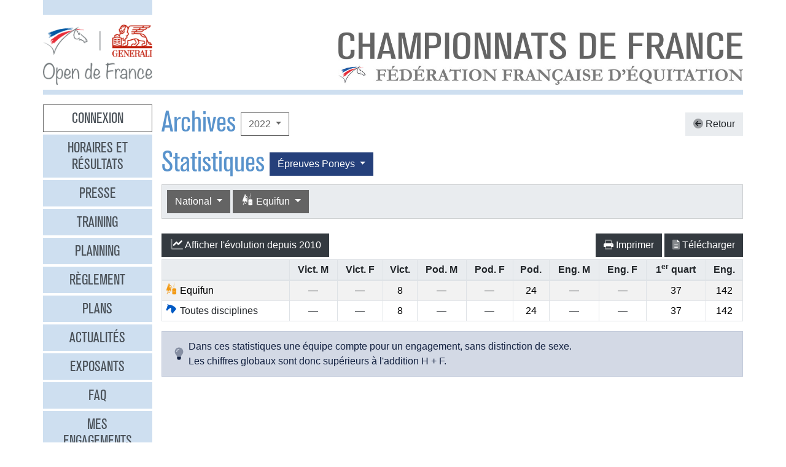

--- FILE ---
content_type: text/html
request_url: https://opendefrance.ffe.com/?cs=4.188c8d2981d4e46ef1ad63cd482ba7a81db69dbaeb76c55adc84ad6f19fc7d481be9c7e97a5b840b59124bffcfcff9d5a03a5509f05e673c948ecfefbea9a12e16012c0e8fb8d11640d43ee890671ec398406276cbfb7b23974df812e558bbe4efbfea8c9d27d12eab849a7a6b881c37fa0b
body_size: 7056
content:
  <!DOCTYPE html PUBLIC "-//W3C//DTD XHTML 1.0 Transitional//EN" "http://www.w3.org/TR/xhtml1/DTD/xhtml1-transitional.dtd">
<html>
    <head>
      <meta content="width=device-width, initial-scale=1" name="viewport" />
      <meta content="text/html; charset=iso-8859-1" http-equiv="Content-Type" />
      <meta content="Les championnats de France d'équitation 2026 à Lamotte-Beuvron, Poneys du 4 au 12 juillet, Clubs du 18 au 26 juillet" name="description" />
      <title>
        GENERALI Open de France 2026 - Archives
      </title>
      <link href="img/favicone.png" rel="icon" type="image/png" />
      <link href="/css/36/gof.css" rel="stylesheet" type="text/css" />
      <link href="/css/36/fontawesome-all.min.css" rel="stylesheet" type="text/css" />
      <link href="/css/36/ffe_disciplines.css" rel="stylesheet" type="text/css" />
      <script src="/js/jquery-1.10.3.min.js" type="text/javascript">
      </script>
      <script src="/js/bootstrap.bundle.min.js" type="text/javascript">
      </script>
      <script src="/js/jquery.freezeheader.js" type="text/javascript">
      </script>
      <script src="/js/gof.js" type="text/javascript">
      </script>
    </head>
    <body>
      <div class="modal" id="identification">
        <div class="modal-dialog">
          <div class="modal-content">
            <div class="modal-header">
              <h4 class="modal-title mb-0">
                Identification
              </h4>
              <button class="close" data-dismiss="modal" type="button">
                <i class="fal fa-times">
                </i>
              </button>
            </div>
            <div class="modal-body">
              <form action="https://www.telemat.org/FFE/sif/-login" class="form-inline" method="post" onsubmit="jQuery('[name=submit_ident] i', this).toggleClass('fa-sign-in fa-circle-notch fa-spin')">
                <input name="cs" type="hidden" value="4.[base64]" />
                <input class="form-control mr-1" name="login" placeholder="Identifiant" size="12" type="text" />
                <input class="form-control mr-1" name="passwd" placeholder="Mot de passe" size="12" type="password" />
                <button class="btn btn-primary" name="submit_ident" type="submit">
                  S'identifier 
                  <i class="far fa-fw fa-sign-in">
                  </i>
                </button>
              </form>
              <br />
            </div>
          </div>
        </div>
        <script>
          jQuery(function() {
})
        </script>
      </div>
      <div class="modal" id="modal-menu">
        <div class="modal-dialog">
          <div class="modal-content">
            <div class="menu list-group">
              <a class="list-group-item list-group-item-action border-0 text-center px-3 py-2 mb-2 mb-md-1 bg-secondary pointer cnx" data-target="#identification" data-toggle="modal" onclick="jQuery('#modal-menu').modal('hide')">Connexion</a>
              <a class="list-group-item list-group-item-action border-0 text-center px-3 py-2 mb-2 mb-md-1 bg-secondary" href="./?cs=4.a38cf7c5b55f1c0750aa4b3c2ab36c6fb1b1">Horaires et r&eacute;sultats</a>
              <a class="list-group-item list-group-item-action border-0 text-center px-3 py-2 mb-2 mb-md-1 bg-secondary" href="./?cs=4.429a07e645ed587421f3c0e86dc9f32ea5f7">Presse</a>
              <a class="list-group-item list-group-item-action border-0 text-center px-3 py-2 mb-2 mb-md-1 bg-secondary" href="./?cs=4.4c8fd215dba6d07cb4c4442f9dbf0ded92ce">Training</a>
              <a class="list-group-item list-group-item-action border-0 text-center px-3 py-2 mb-2 mb-md-1 bg-secondary" href="./?cs=4.5d985f4c2eda8f7ec5b3c90611b838aec4d6">Planning</a>
              <a class="list-group-item list-group-item-action border-0 text-center px-3 py-2 mb-2 mb-md-1 bg-secondary" href="./?cs=4.a08b60d90d4d83ade749c984c36c59ad9aae">R&egrave;glement</a>
              <a class="list-group-item list-group-item-action border-0 text-center px-3 py-2 mb-2 mb-md-1 bg-secondary" href="./?cs=4.539188e5d46d6ee198c12c91f98ad2c4fbda">Plans</a>
              <a class="list-group-item list-group-item-action border-0 text-center px-3 py-2 mb-2 mb-md-1 bg-secondary" href="./?cs=4.438a3d1684eb4db794c5ec64ef15df911a71">Actualit&eacute;s</a>
              <a class="list-group-item list-group-item-action border-0 text-center px-3 py-2 mb-2 mb-md-1 bg-secondary" href="./?cs=4.4a8bc16044d4e2e192fe6cf548ce02177433">Exposants</a>
              <a class="list-group-item list-group-item-action border-0 text-center px-3 py-2 mb-2 mb-md-1 bg-secondary" href="./?cs=4.b88e50fe3ab75525b3c82ed408bf52064551">FAQ</a>
              <a class="list-group-item list-group-item-action border-0 text-center px-3 py-2 mb-2 mb-md-1 bg-secondary" href="./?cs=4.7b8ca8c53da07555b231f660e7b1123e4b4c">Mes engagements</a>
              <a class="list-group-item list-group-item-action border-0 text-center px-3 py-2 mb-2 mb-md-1 bg-secondary" href="./?cs=4.ad8ca440ac788de3e7e8141acd8151c7309e">Statistiques</a>
              <a class="list-group-item list-group-item-action border-0 text-center px-3 py-2 mb-2 mb-md-1 bg-secondary" href="./?cs=4.b287ca88ac587ade60f5deab9bd1c1750d20">Boxes</a>
              <a class="list-group-item list-group-item-action border-0 text-center px-3 py-2 mb-2 mb-md-1 bg-secondary" href="./?cs=4.b09811a941fb8d7ac959c36cfafa1529e0a2">Parking</a>
              <a class="list-group-item list-group-item-action border-0 text-center px-3 py-2 mb-2 mb-md-1 bg-secondary" href="./?cs=4.a38bed75c5142934e5c0e043359ee1d1da18">Hébergement</a>
              <a class="list-group-item list-group-item-action border-0 text-center px-3 py-2 mb-2 mb-md-1 active" href="./?cs=4.b89af00498049e7c63f06f97f96ed6d7de13">Archives</a>
            </div>
            <div class="modal-footer">
              <button class="btn btn-light btn-sm" data-dismiss="modal" type="button">
                Fermer 
                <i class="fal fa-times">
                </i>
              </button>
            </div>
          </div>
        </div>
      </div>
      <div class="container-md px-0">
        <div class="row row-sm mb-3">
          <div class="col-md-3 col-lg-2">
            <div class="bg-secondary pt-3 pb-2">
            </div>
          </div>
        </div>
        <div class="row row-sm">
          <div class="col-5 col-sm-3 col-md-3 col-lg-2">
            <a class="ml-2 ml-md-0" href="/"><img alt="Generali Open de France" class="img-fluid d-block mx-auto" src="/img/2018/logo-gof.png" /></a>
          </div>
          <div class="col offset-sm-2 offset-lg-3 d-sm-flex">
            <div class="flex-fill d-flex flex-column justify-content-end align-items-end pr-2 pr-md-0">
              <img alt="Championnats de France 2026" class="img-fluid d-none d-sm-inline" src="/img/2019/titre.jpg" />
              <a class="btn btn-secondary d-md-none mt-2" data-target="#modal-menu" data-toggle="modal" href="javascript:void(0)">Entrer <i class="far fa-bars"></i></a>
            </div>
          </div>
        </div>
        <div class="mt-2 mb-3 bg-secondary p-1">
        </div>
        <div class="row row-sm">
          <div class="col-md-3 col-lg-2 d-none d-md-block">
            <div class="menu list-group">
              <a class="list-group-item list-group-item-action border-0 text-center px-3 py-2 mb-2 mb-md-1 bg-secondary pointer cnx" data-target="#identification" data-toggle="modal" onclick="jQuery('#modal-menu').modal('hide')">Connexion</a>
              <a class="list-group-item list-group-item-action border-0 text-center px-3 py-2 mb-2 mb-md-1 bg-secondary" href="./?cs=4.a38cf7c5b55f1c0750aa4b3c2ab36c6fb1b1">Horaires et r&eacute;sultats</a>
              <a class="list-group-item list-group-item-action border-0 text-center px-3 py-2 mb-2 mb-md-1 bg-secondary" href="./?cs=4.429a07e645ed587421f3c0e86dc9f32ea5f7">Presse</a>
              <a class="list-group-item list-group-item-action border-0 text-center px-3 py-2 mb-2 mb-md-1 bg-secondary" href="./?cs=4.4c8fd215dba6d07cb4c4442f9dbf0ded92ce">Training</a>
              <a class="list-group-item list-group-item-action border-0 text-center px-3 py-2 mb-2 mb-md-1 bg-secondary" href="./?cs=4.5d985f4c2eda8f7ec5b3c90611b838aec4d6">Planning</a>
              <a class="list-group-item list-group-item-action border-0 text-center px-3 py-2 mb-2 mb-md-1 bg-secondary" href="./?cs=4.a08b60d90d4d83ade749c984c36c59ad9aae">R&egrave;glement</a>
              <a class="list-group-item list-group-item-action border-0 text-center px-3 py-2 mb-2 mb-md-1 bg-secondary" href="./?cs=4.539188e5d46d6ee198c12c91f98ad2c4fbda">Plans</a>
              <a class="list-group-item list-group-item-action border-0 text-center px-3 py-2 mb-2 mb-md-1 bg-secondary" href="./?cs=4.438a3d1684eb4db794c5ec64ef15df911a71">Actualit&eacute;s</a>
              <a class="list-group-item list-group-item-action border-0 text-center px-3 py-2 mb-2 mb-md-1 bg-secondary" href="./?cs=4.4a8bc16044d4e2e192fe6cf548ce02177433">Exposants</a>
              <a class="list-group-item list-group-item-action border-0 text-center px-3 py-2 mb-2 mb-md-1 bg-secondary" href="./?cs=4.b88e50fe3ab75525b3c82ed408bf52064551">FAQ</a>
              <a class="list-group-item list-group-item-action border-0 text-center px-3 py-2 mb-2 mb-md-1 bg-secondary" href="./?cs=4.7b8ca8c53da07555b231f660e7b1123e4b4c">Mes engagements</a>
              <a class="list-group-item list-group-item-action border-0 text-center px-3 py-2 mb-2 mb-md-1 bg-secondary" href="./?cs=4.ad8ca440ac788de3e7e8141acd8151c7309e">Statistiques</a>
              <a class="list-group-item list-group-item-action border-0 text-center px-3 py-2 mb-2 mb-md-1 bg-secondary" href="./?cs=4.b287ca88ac587ade60f5deab9bd1c1750d20">Boxes</a>
              <a class="list-group-item list-group-item-action border-0 text-center px-3 py-2 mb-2 mb-md-1 bg-secondary" href="./?cs=4.b09811a941fb8d7ac959c36cfafa1529e0a2">Parking</a>
              <a class="list-group-item list-group-item-action border-0 text-center px-3 py-2 mb-2 mb-md-1 bg-secondary" href="./?cs=4.a38bed75c5142934e5c0e043359ee1d1da18">Hébergement</a>
              <a class="list-group-item list-group-item-action border-0 text-center px-3 py-2 mb-2 mb-md-1 active" href="./?cs=4.b89af00498049e7c63f06f97f96ed6d7de13">Archives</a>
            </div>
          </div>
          <div class="col-md-9 col-lg-10">
            <div class="px-2 px-md-0" id="page">
              <div class="d-flex align-items-center justify-content-between">
                <div class="d-flex align-items-center">
                  <h1>
                    Archives
                  </h1>
                  <div class="dropdown ml-2">
                    <button class="btn btn-outline-primary  dropdown-toggle" data-toggle="dropdown" type="button">
                      2022
                    </button>
                    <div class="dropdown-menu">
                      <a class="dropdown-item" href="./?cs=4.5d9a7db692f5e04d26c2dc067c74a1ac3bf2304738645772745f02810449a6f7f9d5">2025</a>
                      <a class="dropdown-item" href="./?cs=4.5c9af6b476713593b048d8f25cbbec21ee46304738645772745f02810449a6f7f9d5">2024</a>
                      <a class="dropdown-item" href="./?cs=4.5b9a436ce44ba788243d4c6efcc6761761b2304738645772745f02810449a6f7f9d5">2023</a>
                      <a class="dropdown-item active" href="./?cs=4.5a9a60e05ee5afeffc408b1ed5b999d95590304738645772745f02810449a6f7f9d5">2022</a>
                      <a class="dropdown-item" href="./?cs=4.529ae44134dd61da658fd7e319e4e0a8bcd3304738645772745f02810449a6f7f9d5">2019</a>
                      <a class="dropdown-item" href="./?cs=4.539a4f5c96fbbdaef4f7447b25990de0a4b7304738645772745f02810449a6f7f9d5">2018</a>
                      <a class="dropdown-item" href="./?cs=4.5c9a906c4cda7d0db50f3c2fe68cd58f01b1304738645772745f02810449a6f7f9d5">2017</a>
                      <a class="dropdown-item" href="./?cs=4.5d9aa125151e63fedccb1ec492c0d719d533304738645772745f02810449a6f7f9d5">2016</a>
                      <a class="dropdown-item" href="./?cs=4.5e9a0f5293637b09d4eff0552d9089b67cd0304738645772745f02810449a6f7f9d5">2015</a>
                      <a class="dropdown-item" href="./?cs=4.5f9a99515e0e1b7e4a4a5c6c35f345636c73304738645772745f02810449a6f7f9d5">2014</a>
                      <a class="dropdown-item" href="./?cs=4.589af056455e8faeb897561df85247473bb6304738645772745f02810449a6f7f9d5">2013</a>
                      <a class="dropdown-item" href="./?cs=4.599a10c1317c93980720d71e6bdeba887612304738645772745f02810449a6f7f9d5">2012</a>
                      <a class="dropdown-item" href="./?cs=4.5a9a9c9aec0fab3f8916cc545eacf6d14973304738645772745f02810449a6f7f9d5">2011</a>
                      <a class="dropdown-item" href="./?cs=4.5b9ac55216a3afee589274d2fba690e5f244304738645772745f02810449a6f7f9d5">2010</a>
                      <a class="dropdown-item" href="./?cs=4.539a2bb98c7d4b8d6955420d05016e8b7bec304738645772745f02810449a6f7f9d5">2009</a>
                      <a class="dropdown-item" href="./?cs=4.529ae698e076f7295d2363491558fa6ee73b304738645772745f02810449a6f7f9d5">2008</a>
                      <a class="dropdown-item" href="./?cs=4.5d9aa95ba7dc2bb6f8cbfd9f6980bb8abec6304738645772745f02810449a6f7f9d5">2007</a>
                      <a class="dropdown-item" href="./?cs=4.5c9a310ff6f159f96ac498a048d1927eaace304738645772745f02810449a6f7f9d5">2006</a>
                      <a class="dropdown-item" href="./?cs=4.5f9a4c90e0fa21c4652f42c91dc2606c8ac9304738645772745f02810449a6f7f9d5">2005</a>
                      <a class="dropdown-item" href="./?cs=4.5e9a6dd29f93bbe5cd6c815fa542f4f75e12304738645772745f02810449a6f7f9d5">2004</a>
                    </div>
                  </div>
                </div>
                <a class="btn btn-light" href="./?cs=4.34cd99c81de0af01757a7d96b881e1e705d416432ea89146870d5e03719bea181a161c9c9caee17d27f0bf75c90fa8a981185389c2271956498f340311687e180482b923bf1ed36299e5fe9b1efe44437886c0c2c03352e1c0a0894599be8a60edac"><i class="fad fa-arrow-circle-left"></i> Retour</a>
              </div>
              <div class="d-flex align-items-center">
                <h1>
                  Statistiques
                </h1>
                <div class="dropdown ml-2">
                  <button class="btn dropdown-toggle btn-poneys" data-toggle="dropdown" type="button">
                    &Eacute;preuves 
                    Poneys
                  </button>
                  <div class="dropdown-menu">
                    <a class="dropdown-item active" href="./?cs=4.[base64]">&Eacute;preuves Poneys</a>
                    <a class="dropdown-item" href="./?cs=4.[base64]">&Eacute;preuves Clubs</a>
                  </div>
                </div>
              </div>
              <div class="card bg-light mb-4">
                <div class="d-flex p-2" id="board-chpt-stats">
                  <div class="btn-group mr-1">
                    <button class="btn dropdown-toggle btn-primary" data-toggle="dropdown" type="button">
                      National
                    </button>
                    <div class="dropdown-menu">
                      <a class="dropdown-item" href="./?cs=4.b8cd9b0a9ca9ac3c1b95bfe2e27c2e3f9659445748fb94e005b6c85f16fd12979f9160ee72da48d1b2625ff6ffd4c321baee4bbfe3ceff0db30a7a8d464225f52f7fc54232e18f5528ccc5cc9d22f328f456">Type de classement</a>
                      <div class="dropdown-divider">
                      </div>
                      <a class="dropdown-item" href="./?cs=4.b9cd8a6fa38c32dbe4f65936a912343aeb8c91ad697b87dcbe6c4773d8ad7d8fdf3187ffe0cd4b20b99479e710415185b2108df43fd4748c48b6a0d6d498618ac9bea03e72f34efc597b87d6907a842642cf4cb7875a93eda7f5e0a76848217a01ac">Par r&eacute;gion</a>
                      <a class="dropdown-item" href="./?cs=4.b8cd754e2fd29293fc531056467b2a95deb191ad697b87dcbe6c4773d8ad7d8fdf3187ffe0cd4b20b99479e710415185b2108df43fd4748c48b6a0d6d498618ac9bea03e72f34efc597b87d6907a842642cf4cb7875a93eda7f5e0a76848217a01ac">Par d&eacute;partement</a>
                      <a class="dropdown-item" href="./?cs=4.1ccd3f95baa0083ab689d068033957a9230994fb08b3f9452e9e4d3ce2ade23c6aca647d9544aed74a1d32a9c06133e7b4159639727900154156f1bcaf4f6d1fde1e61b5ad77728b2eb69c7aa38bd1376f73fdb0a4017ef7d1cd41d7e03c37503a3d">Par club</a>
                      <a class="dropdown-item active" href="./?cs=4.b2cd41015ea825347689d9168c0569dda58c91ad697b87dcbe6c4773d8ad7d8fdf3187ffe0cd4b20b99479e710415185b2108df43fd4748c48b6a0d6d498618ac9bea03e72f34efc597b87d6907a842642cf4cb7875a93eda7f5e0a76848217a01ac">National</a>
                      <a class="dropdown-item" href="./?cs=4.11cdd374f64e9c44a9ba592f980de527c25994fb08b3f9452e9e4d3ce2ade23c6aca647d9544aed74a1d32a9c06133e7b4159639727900154156f1bcaf4f6d1fde1e61b5ad77728b2eb69c7aa38bd1376f73fdb0a4017ef7d1cd41d7e03c37503a3d">Par race d'&eacute;quid&eacute;</a>
                    </div>
                  </div>
                  <div class="btn-group mr-1">
                    <button class="btn dropdown-toggle btn-primary" data-toggle="dropdown" type="button">
                      <i class="ffe-disc ffe-disc_29 ffe-lg" data-disc="29"></i> Equifun                                 
                    </button>
                    <div class="dropdown-menu">
                      <a class="dropdown-item" href="./?cs=4.a6cd64a850a4c221785825d2ffade8b2c2214276fb324677e833b1b9cfa746f765fcc1c52fee03e84d645b9fb41ddc68c35e5d1c7473826c36273671a1a1964a472e13343ffd9c6e06d1f662119af694993e">Toutes disciplines</a>
                      <div class="dropdown-divider">
                      </div>
                      <a class="dropdown-item" href="./?cs=4.b8cd41015ea825347689d9168c0569dda58ceb42fb276322d294f7406882b14ba0fc87ffe0cd4b20b99479e710415185b2108df43fd4748c48b6a0d6d498618ac9bea03e72f34efc597b87d6907a842642cf4cb7875a93eda7f5e0a76848217a01ac"><i class="ffe-disc ffe-disc_01 ffe-xl text-disc-01" data-disc="01"></i> CSO                                     </a>
                      <a class="dropdown-item" href="./?cs=4.bbcd41015ea825347689d9168c0569dda58c8cf45359e0b5b802e28987346f2a8cc887ffe0cd4b20b99479e710415185b2108df43fd4748c48b6a0d6d498618ac9bea03e72f34efc597b87d6907a842642cf4cb7875a93eda7f5e0a76848217a01ac"><i class="ffe-disc ffe-disc_02 ffe-xl text-disc-02" data-disc="02"></i> CCE                                     </a>
                      <a class="dropdown-item" href="./?cs=4.bacd41015ea825347689d9168c0569dda58ccd995b6ae42638fa93328bd7e22b008687ffe0cd4b20b99479e710415185b2108df43fd4748c48b6a0d6d498618ac9bea03e72f34efc597b87d6907a842642cf4cb7875a93eda7f5e0a76848217a01ac"><i class="ffe-disc ffe-disc_03 ffe-xl text-disc-03" data-disc="03"></i> Dressage                                </a>
                      <a class="dropdown-item" href="./?cs=4.b1cd41015ea825347689d9168c0569dda58caf2d9644b3cd717f0c57eb594c8c467287ffe0cd4b20b99479e710415185b2108df43fd4748c48b6a0d6d498618ac9bea03e72f34efc597b87d6907a842642cf4cb7875a93eda7f5e0a76848217a01ac"><i class="ffe-disc ffe-disc_08 ffe-xl text-disc-08" data-disc="08"></i> Coupe Club SO                           </a>
                      <a class="dropdown-item" href="./?cs=4.b8cd41015ea825347689d9168c0569dda58c3a0eba4a81ad6926c91ce6717208f5cb87ffe0cd4b20b99479e710415185b2108df43fd4748c48b6a0d6d498618ac9bea03e72f34efc597b87d6907a842642cf4cb7875a93eda7f5e0a76848217a01ac"><i class="ffe-disc ffe-disc_10 ffe-xl text-disc-10" data-disc="10"></i> Pony Games                              </a>
                      <a class="dropdown-item" href="./?cs=4.bbcd41015ea825347689d9168c0569dda58c610fda96a79f184c7e9ba58396b9e8cb87ffe0cd4b20b99479e710415185b2108df43fd4748c48b6a0d6d498618ac9bea03e72f34efc597b87d6907a842642cf4cb7875a93eda7f5e0a76848217a01ac"><i class="ffe-disc ffe-disc_20 ffe-xl text-disc-20" data-disc="20"></i> Voltige                                 </a>
                      <a class="dropdown-item active" href="./?cs=4.b2cd41015ea825347689d9168c0569dda58c91ad697b87dcbe6c4773d8ad7d8fdf3187ffe0cd4b20b99479e710415185b2108df43fd4748c48b6a0d6d498618ac9bea03e72f34efc597b87d6907a842642cf4cb7875a93eda7f5e0a76848217a01ac"><i class="ffe-disc ffe-disc_29 ffe-xl text-disc-29" data-disc="29"></i> Equifun                                 </a>
                      <a class="dropdown-item" href="./?cs=4.bacd41015ea825347689d9168c0569dda58c763144abb97391da52d5f78ce0fef75e87ffe0cd4b20b99479e710415185b2108df43fd4748c48b6a0d6d498618ac9bea03e72f34efc597b87d6907a842642cf4cb7875a93eda7f5e0a76848217a01ac"><i class="ffe-disc ffe-disc_30 ffe-xl text-disc-30" data-disc="30"></i> Coupe Club Cross                        </a>
                      <a class="dropdown-item" href="./?cs=4.b9cd41015ea825347689d9168c0569dda58c3442a1af5be2e596ce54511b61858afa87ffe0cd4b20b99479e710415185b2108df43fd4748c48b6a0d6d498618ac9bea03e72f34efc597b87d6907a842642cf4cb7875a93eda7f5e0a76848217a01ac"><i class="ffe-disc ffe-disc_33 ffe-xl text-disc-33" data-disc="33"></i> Hunter                                  </a>
                      <a class="dropdown-item" href="./?cs=4.bccd41015ea825347689d9168c0569dda58cff34a97118888a2b67f5fc7ac1dc4fdf87ffe0cd4b20b99479e710415185b2108df43fd4748c48b6a0d6d498618ac9bea03e72f34efc597b87d6907a842642cf4cb7875a93eda7f5e0a76848217a01ac"><i class="ffe-disc ffe-disc_36 ffe-xl text-disc-36" data-disc="36"></i> Mini Open                               </a>
                      <a class="dropdown-item" href="./?cs=4.b8cd41015ea825347689d9168c0569dda58cc42f0d623bc80af2e91afea8e39fa05a87ffe0cd4b20b99479e710415185b2108df43fd4748c48b6a0d6d498618ac9bea03e72f34efc597b87d6907a842642cf4cb7875a93eda7f5e0a76848217a01ac"><i class="ffe-disc ffe-disc_45 ffe-xl text-disc-45" data-disc="45"></i> Western                                 </a>
                      <a class="dropdown-item" href="./?cs=4.bacd41015ea825347689d9168c0569dda58cefea0faace8357b6494edb4395dd6bea87ffe0cd4b20b99479e710415185b2108df43fd4748c48b6a0d6d498618ac9bea03e72f34efc597b87d6907a842642cf4cb7875a93eda7f5e0a76848217a01ac"><i class="ffe-disc ffe-disc_12 ffe-xl text-disc-12" data-disc="12"></i> Equifeel                                </a>
                    </div>
                  </div>
                </div>
              </div>
              <div class="chpt-classement">
                <script>
                  function toggleGraph(e) {
                              jQuery(e.target).children('.text-toggle').toggle();
                              jQuery('#graph-box').fadeToggle();
                              if (jQuery('#graph-box').children().length == 0) {
$.ajax({
beforeSend: function(jqXHR, settings) {
$('#graph-spinner').show();
},
success: function(data) {
$('#graph-box').html(data);
},
complete: function(jqXHR, textStatus) {
$('#graph-spinner').hide();
},
context: this,
dataType: 'html',
url: './?cs=4.[base64]'
});

                              }
                          }
                </script>
                <div class="text-center" id="graph-spinner" style="display:none">
                  <i class="fad fa-3x fa-spinner-third fa-spin text-muted">
                  </i>
                </div>
                <div id="graph-box" style="display:none">
                </div>
                <div class="d-flex justify-content-between align-items-center mb-1">
                  <a class="btn btn-dark toggle-graph" href="javascript: void(0)" onclick="toggleGraph(event)"><i class="fad fa-lg fa-fw fa-chart-line"></i><span class="text-toggle">Afficher</span><span class="text-toggle" style="display:none">Masquer</span> l'évolution depuis 2010</a>
                  
                  <div class="ml-auto">
                    <a class="btn btn-dark" href="https://www.telemat.org/FFE/sif/./?cs=4.eace41015ea825347689d9168c0569dda58c91ad697b87dcbe6c4773d8ad7d8fdf3187ffe0cd4b20b99479e710415185b2108df43fd4748c48b6a0d6d498618ac9bea03e72f34efc597b87d6907a842642cf993c83e1371a5a9d40ba5fcde9ce6929" target="print"><i class="fad fa-print"></i> Imprimer</a>
                     
                    <a class="btn btn-dark" href="https://www.telemat.org/FFE/sif/classement.csv?cs=4.fecd83585b221d15db6c84d3710872c9b733a495eb91143fcd503ffc65c842eb94ad4276fb324677e833b1b9cfa746f765fcc1c52fee03e84d645b9fb41ddc68c35e5d1c7473826c36273671a1a1964a472e13343ffd9c6e06d1f662119af694993e" target="csv"><i class="fad fa-file-alt"></i> T&eacute;l&eacute;charger</a>
                  </div>
                </div>
                <div class="table-responsive">
                  <table class="table table-sm table-hover table-bordered table-striped bg-white">
                    <thead class="bg-light">
                      <tr>
                        <th>
                          
                          
                        </th>
                        <th class="text-center sep homme">
                          <span class="homme">Vict. M</span>
                        </th>
                        <th class="text-center sep femme">
                          <span class="femme">Vict. F</span>
                        </th>
                        <th class="text-center sep">
                          <span>Vict.</span>
                        </th>
                        <th class="text-center homme">
                          <span class="homme">Pod. M</span>
                        </th>
                        <th class="text-center femme">
                          <span class="femme">Pod. F</span>
                        </th>
                        <th class="text-center">
                          <span>Pod.</span>
                        </th>
                        <th class="text-center homme">
                          <span class="homme">Eng. M</span>
                        </th>
                        <th class="text-center femme">
                          <span class="femme">Eng. F</span>
                        </th>
                        <th class="text-center">
                          <span>1<sup>er</sup> quart</span>
                        </th>
                        <th class="text-center">
                          <span>Eng.</span>
                        </th>
                      </tr>
                    </thead>
                    <tbody>
                      <tr>
                        <td>
                          <a href="./?cs=4.b2cd41015ea825347689d9168c0569dda58c91ad697b87dcbe6c4773d8ad7d8fdf3187ffe0cd4b20b99479e710415185b2108df43fd4748c48b6a0d6d498618ac9bea03e72f34efc597b87d6907a842642cf4cb7875a93eda7f5e0a76848217a01ac"><i class="ffe-disc ffe-disc_29 ffe-lg text-disc-29" data-disc="29"></i> Equifun</a>
                        </td>
                        <td class="text-xl-center">
                          <span class="homme">&mdash;</span>
                        </td>
                        <td class="text-xl-center">
                          <span class="femme">&mdash;</span>
                        </td>
                        <td class="text-xl-center">
                          <a href="./?cs=4.0ecd6e9175553aec8ed5bd6e49c4f42f1190ad83f2a7be84a1ac66e92413a95df0d4445748fb94e005b6c85f16fd12979f9160ee72da48d1b2625ff6ffd4c321baee8dd76b9a3a856fc60cda5a81aebcfaf6c0c2c03352e1c0a0894599be8a60edac">8</a>
                        </td>
                        <td class="text-xl-center">
                          <span class="homme">&mdash;</span>
                        </td>
                        <td class="text-xl-center">
                          <span class="femme">&mdash;</span>
                        </td>
                        <td class="text-xl-center">
                          <a href="./?cs=4.09cdf2004f17c9df65504d9d6d56daf003a8ad83f2a7be84a1ac66e92413a95df0d4445748fb94e005b6c85f16fd12979f9160ee72da48d1b2625ff6ffd4c321baee8dd76b9a3a856fc60cda5a81aebcfaf6c0c2c03352e1c0a0894599be8a60edac">24</a>
                        </td>
                        <td class="text-xl-center">
                          <span class="homme">&mdash;</span>
                        </td>
                        <td class="text-xl-center">
                          <span class="femme">&mdash;</span>
                        </td>
                        <td class="text-xl-center">
                          <a href="./?cs=4.4fcdaae0efc4d1a6fb72c50de57e948219b2ad83f2a7be84a1ac66e92413a95df0d4445748fb94e005b6c85f16fd12979f9160ee72da48d1b2625ff6ffd4c321baee8dd76b9a3a856fc60cda5a81aebcfaf6c0c2c03352e1c0a0894599be8a60edac">37</a>
                        </td>
                        <td class="text-xl-center">
                          <a href="./?cs=4.1ecd4d818140156fdf272eed83736ce05364ad83f2a7be84a1ac66e92413a95df0d4445748fb94e005b6c85f16fd12979f9160ee72da48d1b2625ff6ffd4c321baee8dd76b9a3a856fc60cda5a81aebcfaf6c0c2c03352e1c0a0894599be8a60edac">142</a>
                        </td>
                      </tr>
                      <tr>
                        <td>
                          <a><i class="ffe-disc ffe-disc_nat ffe-lg text-disc-nat" data-disc="nat"></i> Toutes disciplines</a>
                        </td>
                        <td class="text-xl-center">
                          <span class="homme">&mdash;</span>
                        </td>
                        <td class="text-xl-center">
                          <span class="femme">&mdash;</span>
                        </td>
                        <td class="text-xl-center">
                          <a href="./?cs=4.[base64]">8</a>
                        </td>
                        <td class="text-xl-center">
                          <span class="homme">&mdash;</span>
                        </td>
                        <td class="text-xl-center">
                          <span class="femme">&mdash;</span>
                        </td>
                        <td class="text-xl-center">
                          <a href="./?cs=4.[base64]">24</a>
                        </td>
                        <td class="text-xl-center">
                          <span class="homme">&mdash;</span>
                        </td>
                        <td class="text-xl-center">
                          <span class="femme">&mdash;</span>
                        </td>
                        <td class="text-xl-center">
                          <a href="./?cs=4.[base64]">37</a>
                        </td>
                        <td class="text-xl-center">
                          <a href="./?cs=4.[base64]">142</a>
                        </td>
                      </tr>
                    </tbody>
                  </table>
                </div>
              </div>
              <div class="alert alert-info d-flex align-items-center">
                <i class="fad fa-lightbulb fa-lg mr-2">
                </i>
                <div>
                  Dans ces statistiques une &eacute;quipe compte pour un engagement, sans distinction de sexe. <br/>
                  Les chiffres globaux sont donc supérieurs &agrave; l'addition H&nbsp;+&nbsp;F.
                </div>
              </div>
            </div>
          </div>
        </div>
        <div class="bg-secondary p-2 my-2 text-right">
          <span class="d-none d-md-inline">Restez connectés </span>
          <a class="btn btn-link" href="http://www.facebook.com/pages/GENERALI-OPEN-DE-FRANCE-Page-Officielle/150649951669778" target="_blank"><i class="fab fa-facebook couleur-facebook fa-2x"></i></a>
          <a class="btn btn-link" href="https://www.instagram.com/generali.opendefrance/" target="_blank"><i class="fab fa-instagram couleur-instagram fa-2x"></i></a>
          <a class="btn btn-link" href="https://www.ffe.com" target="_blank"><img alt="FFE" src="/img/2019/logo-ffe.png" title="FFE" /></a>
          <a class="btn btn-link" href="https://www.ffe.com/parc" target="_blank"><img alt="Parc équestre fédéral" src="/img/2019/logo-parc.png" title="Parc équestre fédéral" /></a>
          <a class="btn btn-link" href="https://www.generali.fr" target="_blank"><img alt="Generali" src="/img/2019/logo-generali.png" title="Generali" /></a>
          <a class="btn btn-link" href="http://www.regioncentre.fr" target="_blank"><img alt="Région Centre" src="/img/2017/logo-regioncentre.jpg" title="Région Centre" /></a>
          <a class="btn btn-link" href="http://www.le-loir-et-cher.fr" target="_blank"><img alt="Loir et Cher" src="/img/2019/logo-loiretcher.png" title="Loir et Cher" /></a>
        </div>
      </div>
      <div id="credits">
        <a href="http://sports.eii.fr" target="_blank">R&eacute;alisation <span class="nom e2i">SAS</span><img src="img/logo_e2i_sports.png" style="vertical-align:middle;" /></a>
         &mdash; 
        <a class="pointer" data-target="#identification" data-toggle="modal">Connexion</a>
         &mdash; 
        <a href="./?cs=4.548c0e66b01bed30fc286c7674355c1045599001a7b9eb469d332522f2b7abcfa599">Mentions légales</a>
         &mdash; 
        <a href="https://www.ffe.com/rgpd" target="_blank">Politique de confidentialité</a>
      </div>
      <script>
        var _paq = window._paq = window._paq || [];
                      // tracker methods like 'setCustomDimension' should be called before 'trackPageView'
                      _paq.push(['trackPageView']);
                      _paq.push(['enableLinkTracking']);
                      (function() {
                          var u='https://matomo.ffe.com/';
                          _paq.push(['setTrackerUrl', u+'matomo.php']);
                          _paq.push(['setSiteId', '14']);
                          var d=document, g=d.createElement('script'), s=d.getElementsByTagName('script')[0];
                          g.async=true; g.src=u+'matomo.js'; s.parentNode.insertBefore(g,s);
                      })();
      </script>
    </body>
  </html>
